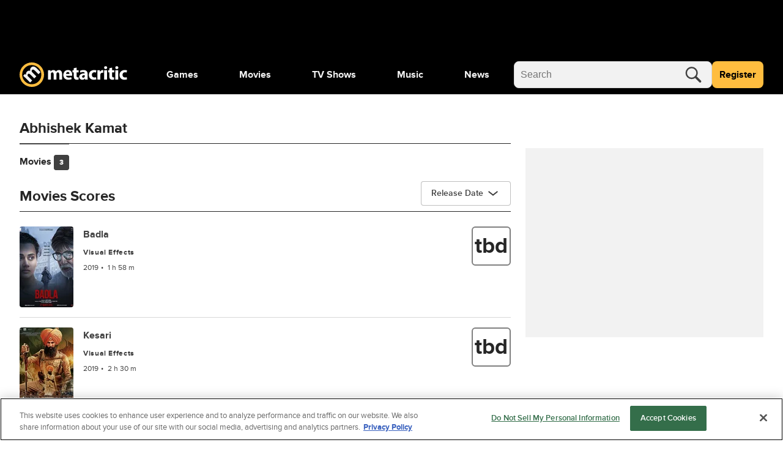

--- FILE ---
content_type: application/javascript; charset=UTF-8
request_url: https://www.metacritic.com/cdn-cgi/challenge-platform/scripts/jsd/main.js
body_size: 9420
content:
window._cf_chl_opt={AKGCx8:'b'};~function(L6,OD,Oh,OH,Or,Ob,Ot,Od,L0,L2){L6=l,function(E,F,Lz,L5,O,L){for(Lz={E:169,F:330,O:171,L:360,R:154,a:318,N:373,i:352,S:291,x:341,J:227},L5=l,O=E();!![];)try{if(L=parseInt(L5(Lz.E))/1*(parseInt(L5(Lz.F))/2)+-parseInt(L5(Lz.O))/3*(parseInt(L5(Lz.L))/4)+-parseInt(L5(Lz.R))/5*(parseInt(L5(Lz.a))/6)+-parseInt(L5(Lz.N))/7+parseInt(L5(Lz.i))/8+-parseInt(L5(Lz.S))/9*(parseInt(L5(Lz.x))/10)+parseInt(L5(Lz.J))/11,F===L)break;else O.push(O.shift())}catch(R){O.push(O.shift())}}(W,194370),OD=this||self,Oh=OD[L6(157)],OH={},OH[L6(331)]='o',OH[L6(302)]='s',OH[L6(259)]='u',OH[L6(328)]='z',OH[L6(382)]='n',OH[L6(198)]='I',OH[L6(397)]='b',Or=OH,OD[L6(210)]=function(F,O,L,R,R9,R8,R7,LW,N,i,x,J,X,s,K,j){if(R9={E:179,F:228,O:172,L:240,R:378,a:353,N:403,i:172,S:232,x:300,J:190,X:232,s:300,K:293,j:398,B:249,Z:293,e:398,V:249,G:180,Q:395,T:296,I:305,C:353,P:403},R8={E:211,F:296,O:179,L:366,R:228},R7={E:358,F:252,O:355,L:306},LW=L6,N={},N[LW(R9.E)]=function(B,Z){return Z===B},N[LW(R9.F)]=function(B,Z){return B+Z},N[LW(R9.O)]=function(B,Z){return Z===B},N[LW(R9.L)]=LW(R9.R),N[LW(R9.a)]=function(B,Z){return B+Z},N[LW(R9.N)]=function(B,Z){return B+Z},i=N,i[LW(R9.i)](null,O)||O===void 0)return R;for(x=On(O),F[LW(R9.S)][LW(R9.x)]&&(x=x[LW(R9.J)](F[LW(R9.X)][LW(R9.s)](O))),x=F[LW(R9.K)][LW(R9.j)]&&F[LW(R9.B)]?F[LW(R9.Z)][LW(R9.e)](new F[(LW(R9.V))](x)):function(B,LE,Z){for(LE=LW,B[LE(R8.E)](),Z=0;Z<B[LE(R8.F)];i[LE(R8.O)](B[Z],B[Z+1])?B[LE(R8.L)](i[LE(R8.R)](Z,1),1):Z+=1);return B}(x),J='nAsAaAb'.split('A'),J=J[LW(R9.G)][LW(R9.Q)](J),X=0;X<x[LW(R9.T)];s=x[X],K=Oz(F,O,s),J(K)?(j='s'===K&&!F[LW(R9.I)](O[s]),i[LW(R9.L)]===i[LW(R9.F)](L,s)?S(i[LW(R9.C)](L,s),K):j||S(i[LW(R9.P)](L,s),O[s])):S(L+s,K),X++);return R;function S(B,Z,Ll){Ll=LW,Object[Ll(R7.E)][Ll(R7.F)][Ll(R7.O)](R,Z)||(R[Z]=[]),R[Z][Ll(R7.L)](B)}},Ob=L6(391)[L6(152)](';'),Ot=Ob[L6(180)][L6(395)](Ob),OD[L6(158)]=function(E,F,RO,RF,LF,O,L,R,N,i){for(RO={E:226,F:390,O:296,L:314,R:183,a:306,N:189},RF={E:339},LF=L6,O={'BzgNa':function(S,J){return S+J},'grdMU':function(S,J){return S<J},'roWHA':function(S,x){return S(x)}},L=Object[LF(RO.E)](F),R=0;O[LF(RO.F)](R,L[LF(RO.O)]);R++)if(N=L[R],'f'===N&&(N='N'),E[N]){for(i=0;i<F[L[R]][LF(RO.O)];-1===E[N][LF(RO.L)](F[L[R]][i])&&(O[LF(RO.R)](Ot,F[L[R]][i])||E[N][LF(RO.a)]('o.'+F[L[R]][i])),i++);}else E[N]=F[L[R]][LF(RO.N)](function(S,LO){return LO=LF,O[LO(RF.E)]('o.',S)})},Od=null,L0=OY(),L2=function(aC,aI,aT,aQ,aG,ae,ap,aj,aK,as,aJ,Lp,F,O,L,R){return aC={E:286,F:392,O:304,L:170,R:383,a:201},aI={E:354,F:308,O:321,L:354,R:188,a:239,N:306,i:151,S:334,x:188,J:235,X:350,s:290,K:155,j:321,B:332,Z:243,e:301,V:306,G:301,Q:354},aT={E:350,F:296},aQ={E:274},aG={E:364,F:296,O:301,L:358,R:252,a:355,N:202,i:358,S:355,x:194,J:173,X:392,s:355,K:274,j:233,B:306,Z:389,e:274,V:156,G:217,Q:209,T:164,I:371,C:356,P:357,M:380,v:306,D:187,h:160,H:306,U:245,z:364,n:354,b:257,c:221,d:350,g:389,A:295,k:304,y:170,f:196,m:306,o:308,Y:151,W0:313,W1:182,W2:214,W3:191,W4:274,W5:337,W6:371,W7:253,W8:342,W9:358,WW:252,Wl:274,WE:274,WF:306,WO:315,WL:233,WR:274,Wa:233,WN:354,Wi:217,Wq:159,WS:274,Wx:181,WJ:184,WX:235,Ws:306,WK:354,Wj:321,WB:340,WZ:306,Wp:332,We:243},ae={E:160},ap={E:389},aj={E:315},aK={E:364},as={E:346,F:194,O:303,L:222,R:377},aJ={E:213,F:301},Lp=L6,F={'zXkId':function(a,N){return a===N},'ipbjb':function(a,N){return a!==N},'XJgOd':Lp(aC.E),'bbYkE':function(a,N){return a(N)},'alIWe':function(a,N){return a<N},'zIGcP':function(a,N){return a-N},'iDmfH':function(a,N){return a|N},'kRxGz':function(a,N){return N==a},'LhAtJ':function(a,N){return a==N},'zalGd':function(a,N){return a<<N},'uMrnd':function(a,N){return a+N},'vIPjx':Lp(aC.F),'SHvmM':function(a,N){return a(N)},'YYTgK':function(a,N){return a<<N},'aMZBu':function(a,N){return a==N},'ctsHE':function(a,N){return a-N},'LsIdc':function(a,N){return a>N},'bRzuC':function(a,N){return a(N)},'inHid':function(a,N){return N==a},'PMHVr':function(a,N){return a-N},'lDQWH':function(a,N){return N==a},'dJevE':Lp(aC.O),'obcUm':Lp(aC.L),'ozlKC':function(a,N){return a(N)},'FgxAq':function(a,N){return a>N},'zwlnJ':function(a,N){return a|N},'EObuO':function(a,N){return N|a},'gIrdp':function(a,N){return a<<N},'KHYHQ':function(a,N){return N&a},'djIic':function(a,N){return a<N},'lSvNs':function(a,N){return a==N},'xsTsB':function(a,N){return a-N},'bWpTy':function(a,N){return a!=N},'UFbrE':function(a,N){return a(N)},'GyzMA':function(a,N){return a(N)},'ujeAU':function(a,N){return a!=N},'jzEVL':function(a,N){return N*a}},O=String[Lp(aC.R)],L={'h':function(a,ax,Le,N,S){if(ax={E:399},Le=Lp,N={'BLwHe':Le(as.E),'fzjZm':function(i,S,LV){return LV=Le,F[LV(ax.E)](i,S)}},F[Le(as.F)](F[Le(as.O)],Le(as.L)))return a==null?'':L.g(a,6,function(i,LG){return LG=Le,N[LG(aJ.E)][LG(aJ.F)](i)});else{if(S=i(),N[Le(as.R)](S,null))return;X=(S&&j(B),s(function(){S()},1e3*S))}},'g':function(N,i,S,aV,LP,x,J,X,s,K,j,B,Z,V,G,Q,T,I,C,P){if(aV={E:346,F:301},LP=Lp,x={'tZLwh':function(M,D,LQ){return LQ=l,F[LQ(aK.E)](M,D)},'LMNUY':function(M,D,LT){return LT=l,F[LT(aj.E)](M,D)},'YfgqZ':function(M,D){return M==D},'edcED':function(M,D){return M-D},'QNJHo':function(M,D,LI){return LI=l,F[LI(ap.E)](M,D)},'tvddU':function(M,D,LC){return LC=l,F[LC(ae.E)](M,D)}},F[LP(aG.E)](null,N))return'';for(X={},s={},K='',j=2,B=3,Z=2,V=[],G=0,Q=0,T=0;T<N[LP(aG.F)];T+=1)if(I=N[LP(aG.O)](T),Object[LP(aG.L)][LP(aG.R)][LP(aG.a)](X,I)||(X[I]=B++,s[I]=!0),C=F[LP(aG.N)](K,I),Object[LP(aG.i)][LP(aG.R)][LP(aG.S)](X,C))K=C;else if(F[LP(aG.x)](F[LP(aG.J)],LP(aG.X)))L=R[G];else{if(Object[LP(aG.L)][LP(aG.R)][LP(aG.s)](s,K)){if(256>K[LP(aG.K)](0)){for(J=0;J<Z;G<<=1,Q==F[LP(aG.j)](i,1)?(Q=0,V[LP(aG.B)](F[LP(aG.Z)](S,G)),G=0):Q++,J++);for(P=K[LP(aG.e)](0),J=0;8>J;G=F[LP(aG.V)](G<<1,1&P),F[LP(aG.G)](Q,F[LP(aG.j)](i,1))?(Q=0,V[LP(aG.B)](F[LP(aG.Q)](S,G)),G=0):Q++,P>>=1,J++);}else if(LP(aG.T)!==LP(aG.T))return x[LP(aG.I)](null,L)?'':R.g(G,6,function(H,LM){return LM=LP,LM(aV.E)[LM(aV.F)](H)});else{for(P=1,J=0;J<Z;G=F[LP(aG.C)](G,1)|P,F[LP(aG.P)](Q,F[LP(aG.M)](i,1))?(Q=0,V[LP(aG.v)](F[LP(aG.Q)](S,G)),G=0):Q++,P=0,J++);for(P=K[LP(aG.e)](0),J=0;F[LP(aG.D)](16,J);G=F[LP(aG.V)](F[LP(aG.h)](G,1),1&P),i-1==Q?(Q=0,V[LP(aG.H)](F[LP(aG.U)](S,G)),G=0):Q++,P>>=1,J++);}j--,F[LP(aG.z)](0,j)&&(j=Math[LP(aG.n)](2,Z),Z++),delete s[K]}else for(P=X[K],J=0;J<Z;G=G<<1.11|1&P,F[LP(aG.b)](Q,F[LP(aG.c)](i,1))?(Q=0,V[LP(aG.v)](F[LP(aG.U)](S,G)),G=0):Q++,P>>=1,J++);K=(j--,F[LP(aG.d)](0,j)&&(j=Math[LP(aG.n)](2,Z),Z++),X[C]=B++,F[LP(aG.g)](String,I))}if(''!==K){if(F[LP(aG.A)]===LP(aG.k)){if(Object[LP(aG.i)][LP(aG.R)][LP(aG.s)](s,K)){if(256>K[LP(aG.K)](0)){if(LP(aG.y)===F[LP(aG.f)]){for(J=0;J<Z;G<<=1,Q==i-1?(Q=0,V[LP(aG.m)](F[LP(aG.o)](S,G)),G=0):Q++,J++);for(P=K[LP(aG.K)](0),J=0;F[LP(aG.Y)](8,J);G=G<<1|P&1,i-1==Q?(Q=0,V[LP(aG.v)](S(G)),G=0):Q++,P>>=1,J++);}else{for(J=1,P=0;x[LP(aG.W0)](i,A);y=V<<1.01|I,x[LP(aG.W1)](o,x[LP(aG.W2)](Y,1))?(W0=0,W1[LP(aG.m)](x[LP(aG.W3)](W2,W3)),W4=0):W5++,W6=0,T++);for(W7=W8[LP(aG.W4)](0),W9=0;16>WW;WE=x[LP(aG.W5)](WF,1)|WO&1,x[LP(aG.W6)](WL,WR-1)?(Wa=0,WN[LP(aG.B)](Wi(Wq)),WS=0):Wx++,WJ>>=1,Wl++);}}else if(LP(aG.W7)===LP(aG.W8)){if(WA[LP(aG.W9)][LP(aG.WW)][LP(aG.a)](Wk,Wy)){if(256>EB[LP(aG.Wl)](0)){for(FM=0;Fu<Fv;Fh<<=1,FH==Fr-1?(FU=0,Fz[LP(aG.B)](Fn(Fb)),Ft=0):Fc++,FD++);for(Fd=Fg[LP(aG.WE)](0),FA=0;8>Fk;Ff=Fm&1|Fw<<1,FY-1==Fo?(O0=0,O1[LP(aG.WF)](F[LP(aG.Z)](O2,O3)),O4=0):O5++,O6>>=1,Fy++);}else{for(O7=1,O8=0;F[LP(aG.WO)](O9,OW);OE=OO|OF<<1,OL==F[LP(aG.WL)](OR,1)?(Oa=0,ON[LP(aG.B)](Oi(Oq)),OS=0):Ox++,OJ=0,Ol++);for(OX=Os[LP(aG.WR)](0),OK=0;16>Oj;OZ=F[LP(aG.V)](Op<<1.92,Oe&1),OV==F[LP(aG.Wa)](OG,1)?(OQ=0,OT[LP(aG.H)](OI(OC)),OP=0):OM++,Ou>>=1,OB++);}Fe--,0==FV&&(FG=FQ[LP(aG.WN)](2,FT),FI++),delete FC[FP]}else for(E6=E7[E8],E9=0;EW<El;EF=EL&1|EO<<1.58,F[LP(aG.Wi)](ER,Ea-1)?(EN=0,Ei[LP(aG.m)](Eq(ES)),Ex=0):EJ++,EX>>=1,EE++);Es--,0==EK&&Ej++}else{for(P=1,J=0;J<Z;G=F[LP(aG.Wq)](G<<1,P),F[LP(aG.P)](Q,i-1)?(Q=0,V[LP(aG.v)](S(G)),G=0):Q++,P=0,J++);for(P=K[LP(aG.WS)](0),J=0;16>J;G=F[LP(aG.Wx)](F[LP(aG.WJ)](G,1),F[LP(aG.WX)](P,1)),i-1==Q?(Q=0,V[LP(aG.Ws)](S(G)),G=0):Q++,P>>=1,J++);}j--,F[LP(aG.b)](0,j)&&(j=Math[LP(aG.WK)](2,Z),Z++),delete s[K]}else for(P=X[K],J=0;F[LP(aG.Wj)](J,Z);G=1&P|G<<1.35,Q==i-1?(Q=0,V[LP(aG.WF)](F[LP(aG.g)](S,G)),G=0):Q++,P>>=1,J++);j--,F[LP(aG.WB)](0,j)&&Z++}else return'o.'+F}for(P=2,J=0;J<Z;G=F[LP(aG.h)](G,1)|F[LP(aG.WX)](P,1),Q==F[LP(aG.M)](i,1)?(Q=0,V[LP(aG.WZ)](S(G)),G=0):Q++,P>>=1,J++);for(;;)if(G<<=1,Q==F[LP(aG.Wp)](i,1)){V[LP(aG.Ws)](S(G));break}else Q++;return V[LP(aG.We)]('')},'j':function(a,Lu){return Lu=Lp,F[Lu(aT.E)](null,a)?'':''==a?null:L.i(a[Lu(aT.F)],32768,function(N,Lv){return Lv=Lu,a[Lv(aQ.E)](N)})},'i':function(N,i,S,LD,x,J,X,s,K,j,B,Z,V,G,Q,T,C,I){for(LD=Lp,x=[],J=4,X=4,s=3,K=[],Z=S(0),V=i,G=1,j=0;3>j;x[j]=j,j+=1);for(Q=0,T=Math[LD(aI.E)](2,2),B=1;B!=T;I=Z&V,V>>=1,0==V&&(V=i,Z=F[LD(aI.F)](S,G++)),Q|=(F[LD(aI.O)](0,I)?1:0)*B,B<<=1);switch(Q){case 0:for(Q=0,T=Math[LD(aI.L)](2,8),B=1;F[LD(aI.R)](B,T);I=V&Z,V>>=1,V==0&&(V=i,Z=S(G++)),Q|=B*(0<I?1:0),B<<=1);C=O(Q);break;case 1:for(Q=0,T=Math[LD(aI.L)](2,16),B=1;T!=B;I=Z&V,V>>=1,V==0&&(V=i,Z=S(G++)),Q|=(0<I?1:0)*B,B<<=1);C=F[LD(aI.a)](O,Q);break;case 2:return''}for(j=x[3]=C,K[LD(aI.N)](C);;){if(F[LD(aI.i)](G,N))return'';for(Q=0,T=Math[LD(aI.E)](2,s),B=1;B!=T;I=V&Z,V>>=1,0==V&&(V=i,Z=F[LD(aI.S)](S,G++)),Q|=B*(0<I?1:0),B<<=1);switch(C=Q){case 0:for(Q=0,T=Math[LD(aI.L)](2,8),B=1;F[LD(aI.x)](B,T);I=F[LD(aI.J)](Z,V),V>>=1,F[LD(aI.X)](0,V)&&(V=i,Z=S(G++)),Q|=(0<I?1:0)*B,B<<=1);x[X++]=O(Q),C=X-1,J--;break;case 1:for(Q=0,T=Math[LD(aI.E)](2,16),B=1;F[LD(aI.s)](B,T);I=Z&V,V>>=1,V==0&&(V=i,Z=F[LD(aI.a)](S,G++)),Q|=F[LD(aI.K)](F[LD(aI.j)](0,I)?1:0,B),B<<=1);x[X++]=O(Q),C=F[LD(aI.B)](X,1),J--;break;case 2:return K[LD(aI.Z)]('')}if(0==J&&(J=Math[LD(aI.L)](2,s),s++),x[C])C=x[C];else if(C===X)C=j+j[LD(aI.e)](0);else return null;K[LD(aI.V)](C),x[X++]=j+C[LD(aI.G)](0),J--,j=C,0==J&&(J=Math[LD(aI.Q)](2,s),s++)}}},R={},R[Lp(aC.a)]=L.h,R}(),L3();function Og(E,Rq,Ri,LR,F,O){Rq={E:265,F:298,O:401},Ri={E:208,F:275,O:298},LR=L6,F={'iVRFi':function(L,R){return R===L},'TFsOU':function(L){return L()},'yNbKw':LR(Rq.E)},O=F[LR(Rq.F)](Oc),Oo(O.r,function(L,La){La=LR,F[La(Ri.E)](typeof E,La(Ri.F))&&E(L),F[La(Ri.O)](Oy)}),O.e&&L1(F[LR(Rq.O)],O.e)}function On(F,R1,L9,O,L,R){for(R1={E:236,F:190,O:226,L:161},L9=L6,O={},O[L9(R1.E)]=function(N,i){return N!==i},L=O,R=[];L[L9(R1.E)](null,F);R=R[L9(R1.F)](Object[L9(R1.O)](F)),F=Object[L9(R1.L)](F));return R}function L4(L,R,at,LU,a,N,i,S,s){if(at={E:272,F:362,O:402,L:205,R:386,a:344,N:203,i:267,S:312,x:368,J:404,X:185,s:212,K:205,j:386,B:306,Z:274,e:402,V:282,G:250,Q:319,T:384,I:225,C:375,P:273,M:404,v:384,D:258,h:266,H:273,U:319,z:185,n:225,b:282,c:273},LU=L6,a={},a[LU(at.E)]=function(J,X){return J<X},a[LU(at.F)]=function(J,X){return J|X},a[LU(at.O)]=function(J,X){return J==X},a[LU(at.L)]=LU(at.R),a[LU(at.a)]=LU(at.N),a[LU(at.i)]=function(J,X){return J===X},a[LU(at.S)]=LU(at.x),a[LU(at.J)]=LU(at.X),N=a,!L[LU(at.s)]){if(N[LU(at.K)]!==LU(at.j)){for(U=0;N[LU(at.E)](z,n);c<<=1,g-1==d?(A=0,k[LU(at.B)](y(f)),m=0):o++,b++);for(Y=W0[LU(at.Z)](0),W1=0;8>W2;W4=N[LU(at.F)](W5<<1,1.42&W6),N[LU(at.e)](W7,W8-1)?(W9=0,WW[LU(at.B)](Wl(WE)),WF=0):WO++,WL>>=1,W3++);}else return}if(R===LU(at.V)){if(LU(at.G)===N[LU(at.a)])return;else i={},i[LU(at.Q)]=LU(at.X),i[LU(at.T)]=L.r,i[LU(at.I)]=LU(at.V),OD[LU(at.C)][LU(at.P)](i,'*')}else N[LU(at.i)](LU(at.x),N[LU(at.S)])?(S={},S[LU(at.Q)]=N[LU(at.M)],S[LU(at.v)]=L.r,S[LU(at.I)]=LU(at.D),S[LU(at.h)]=R,OD[LU(at.C)][LU(at.H)](S,'*')):(s={},s[LU(at.U)]=LU(at.z),s[LU(at.T)]=s.r,s[LU(at.n)]=LU(at.b),S[LU(at.C)][LU(at.c)](s,'*'))}function L1(L,R,Rt,LZ,a,N,i,S,x,J,X,s,K,j,B){if(Rt={E:311,F:280,O:268,L:349,R:234,a:152,N:322,i:186,S:230,x:197,J:287,X:193,s:320,K:162,j:224,B:260,Z:278,e:287,V:278,G:270,Q:287,T:270,I:262,C:262,P:324,M:287,v:192,D:153,h:372,H:242,U:168,z:195,n:363,b:351,c:319,d:254,g:165,A:201},LZ=L6,a={'jZbFZ':function(Z,V){return Z(V)},'BfymK':function(Z,V){return Z+V},'cIVLN':function(Z,V){return Z+V},'Lmrak':function(Z,V){return Z+V},'IyCZI':LZ(Rt.E)},!a[LZ(Rt.F)](Of,0))return![];i=(N={},N[LZ(Rt.O)]=L,N[LZ(Rt.L)]=R,N);try{for(S=LZ(Rt.R)[LZ(Rt.a)]('|'),x=0;!![];){switch(S[x++]){case'0':J=a[LZ(Rt.N)](a[LZ(Rt.i)](a[LZ(Rt.S)](a[LZ(Rt.x)],OD[LZ(Rt.J)][LZ(Rt.X)]),LZ(Rt.s))+X.r,LZ(Rt.K));continue;case'1':X=OD[LZ(Rt.j)];continue;case'2':j[LZ(Rt.B)]=2500;continue;case'3':K=(s={},s[LZ(Rt.Z)]=OD[LZ(Rt.e)][LZ(Rt.V)],s[LZ(Rt.G)]=OD[LZ(Rt.Q)][LZ(Rt.T)],s[LZ(Rt.I)]=OD[LZ(Rt.e)][LZ(Rt.C)],s[LZ(Rt.P)]=OD[LZ(Rt.M)][LZ(Rt.v)],s[LZ(Rt.D)]=L0,s);continue;case'4':j[LZ(Rt.h)]=function(){};continue;case'5':j[LZ(Rt.H)](LZ(Rt.U),J);continue;case'6':j=new OD[(LZ(Rt.z))]();continue;case'7':B={},B[LZ(Rt.n)]=i,B[LZ(Rt.b)]=K,B[LZ(Rt.c)]=LZ(Rt.d),j[LZ(Rt.g)](L2[LZ(Rt.A)](B));continue}break}}catch(Z){}}function L3(ar,aH,aD,Lh,E,F,O,L,R){if(ar={E:238,F:229,O:224,L:284,R:231,a:323,N:163,i:374,S:374},aH={E:284,F:229,O:374,L:219},aD={E:365,F:264,O:258,L:285,R:347,a:237,N:212,i:365,S:282,x:319,J:185,X:384,s:225,K:282,j:375,B:273,Z:319,e:264,V:266,G:375},Lh=L6,E={'OmVoE':function(a,N){return a!==N},'sqgou':Lh(ar.E),'bEvrg':function(a){return a()},'RHLAG':Lh(ar.F)},F=OD[Lh(ar.O)],!F)return;if(!Om())return;(O=![],L=function(LH,a,N,S,x){if(LH=Lh,a={},a[LH(aD.E)]=function(i,S){return i===S},a[LH(aD.F)]=LH(aD.O),N=a,!O){if(E[LH(aD.L)](E[LH(aD.R)],LH(aD.a))){if(O=!![],!Om())return;Og(function(i){L4(F,i)})}else{if(!i[LH(aD.N)])return;N[LH(aD.i)](S,LH(aD.S))?(S={},S[LH(aD.x)]=LH(aD.J),S[LH(aD.X)]=B.r,S[LH(aD.s)]=LH(aD.K),j[LH(aD.j)][LH(aD.B)](S,'*')):(x={},x[LH(aD.Z)]=LH(aD.J),x[LH(aD.X)]=e.r,x[LH(aD.s)]=N[LH(aD.e)],x[LH(aD.V)]=V,Z[LH(aD.G)][LH(aD.B)](x,'*'))}}},Oh[Lh(ar.L)]!==E[Lh(ar.R)])?L():OD[Lh(ar.a)]?Oh[Lh(ar.a)](Lh(ar.N),L):(R=Oh[Lh(ar.i)]||function(){},Oh[Lh(ar.S)]=function(Lr){Lr=Lh,R(),Oh[Lr(aH.E)]!==Lr(aH.F)&&(Oh[Lr(aH.O)]=R,E[Lr(aH.L)](L))})}function Ok(RJ,Li,F,O){return RJ={E:263,F:263},Li=L6,F={},F[Li(RJ.E)]=function(L,R){return R!==L},O=F,O[Li(RJ.F)](OA(),null)}function Of(E,RZ,LS){return RZ={E:329},LS=L6,Math[LS(RZ.E)]()<E}function Ow(Re,Lx,E,F){return Re={E:224,F:317,O:178},Lx=L6,E={'usemL':function(O,L){return O(L)}},F=OD[Lx(Re.E)],Math[Lx(Re.F)](+E[Lx(Re.O)](atob,F.t))}function Oy(RB,Lq,E,F){if(RB={E:248,F:376,O:177,L:294,R:374,a:281,N:216},Lq=L6,E={'OtLbs':function(O){return O()},'KflAh':Lq(RB.E),'ylPHJ':function(O,L){return O(L)},'WsVNu':function(O,L,R){return O(L,R)}},F=E[Lq(RB.F)](OA),null===F){if(Lq(RB.O)===E[Lq(RB.L)])L[Lq(RB.R)]=R,a();else return}Od=(Od&&E[Lq(RB.a)](clearTimeout,Od),E[Lq(RB.N)](setTimeout,function(){Og()},1e3*F))}function W(ac){return ac='3|2|0|4|1,bEvrg,mPwxC,PMHVr,lxxpI,oUokX,__CF$cv$params,event,keys,9470109kmzhsL,xFSHZ,loading,Lmrak,RHLAG,Object,zIGcP,1|0|6|5|2|4|3|7,KHYHQ,Nibwj,mQUMc,gWYcM,UFbrE,uSXeL,MTXAG,open,join,qZokG,bRzuC,clientInformation,catch,Dabsx,Set,ZfPZm,hmpiY,hasOwnProperty,VWSOs,jsd,iframe,DHUTl,inHid,error,undefined,timeout,xhr-error,LRmiB4,XBcme,Qqupc,error on cf_chl_props,detail,GipMU,AdeF3,href,SSTpq3,cqqyy,xEidN,postMessage,charCodeAt,function,toString,yNAmK,CnwA5,tabIndex,jZbFZ,ylPHJ,success,CFoVq,readyState,OmVoE,KIJut,_cf_chl_opt,Function,lCuMU,ujeAU,2619jPSdop,stringify,Array,KflAh,dJevE,length,contentWindow,TFsOU,location,getOwnPropertyNames,charAt,string,XJgOd,XtwzY,isNaN,push,TvxjW,ozlKC,style,bBJgj,/cdn-cgi/challenge-platform/h/,Rplig,LMNUY,indexOf,alIWe,10|1|5|7|2|3|9|8|6|0|4,floor,3204XpqhWi,source,/b/ov1/0.38538077967504236:1768490029:i9dAXQ21agHvjQiwvaqCKynkAiSot33YJ2XCcjzCyQQ/,djIic,BfymK,addEventListener,pkLOA2,cWKzT,efLWk,IUSWZ,symbol,random,2BDqhJo,object,xsTsB,now,GyzMA,QZuof,mWFUD,tvddU,/jsd/oneshot/d251aa49a8a3/0.38538077967504236:1768490029:i9dAXQ21agHvjQiwvaqCKynkAiSot33YJ2XCcjzCyQQ/,BzgNa,lSvNs,13290EWcxVN,wvNzU,http-code:,FxwnW,removeChild,J01niAYfQEuPsqSLg3RX267DdlZheTpIW$9Mt8Ob-c+a5NBowmzHCFxKyGV4jvkUr,sqgou,body,TYlZ6,lDQWH,chctx,1596128AsWgRd,APYCK,pow,call,YYTgK,aMZBu,prototype,log,889788WlAJhs,bmGir,BAiMP,errorInfoObject,LhAtJ,mvrYa,splice,uKitv,GqoKE,randomUUID,onload,tZLwh,ontimeout,1651944LqTrJO,onreadystatechange,parent,OtLbs,fzjZm,d.cookie,RgYxT,ctsHE,FSoul,number,fromCharCode,sid,[native code],atxxw,HVGdd,display: none,bbYkE,grdMU,_cf_chl_opt;JJgc4;PJAn2;kJOnV9;IWJi4;OHeaY1;DqMg0;FKmRv9;LpvFx1;cAdz2;PqBHf2;nFZCC5;ddwW5;pRIb1;rxvNi8;RrrrA2;erHi9,KXGzi,iPpLB,onerror,bind,SixjK,boolean,from,zXkId,navigator,yNbKw,JLAvV,HktQv,lhuve,FEhFD,FgxAq,split,JBxy9,3125iCCbAa,jzEVL,iDmfH,document,rxvNi8,zwlnJ,zalGd,getPrototypeOf,/invisible/jsd,DOMContentLoaded,QhNlW,send,pMOPQ,kklIZ,POST,312863nSudEr,ogukV,3XTcvDp,pxfoW,vIPjx,createElement,CzwdY,appendChild,RNUdB,usemL,OpvGL,includes,EObuO,YfgqZ,roWHA,gIrdp,cloudflare-invisible,cIVLN,LsIdc,bWpTy,map,concat,QNJHo,aUjz8,AKGCx8,ipbjb,XMLHttpRequest,obcUm,IyCZI,bigint,status,BIDkY,fmTbvRJgLzg,uMrnd,umFox,isArray,fgpca,3|4|1|0|2,contentDocument,iVRFi,SHvmM,pRIb1,sort,api,BLwHe,edcED,QGJVb,WsVNu,kRxGz'.split(','),W=function(){return ac},W()}function OU(F,O,Lb,L7,L,R){return Lb={E:381,F:381,O:288,L:358,R:276,a:355,N:314,i:385},L7=L6,L={},L[L7(Lb.E)]=function(N,i){return N instanceof i},R=L,R[L7(Lb.F)](O,F[L7(Lb.O)])&&0<F[L7(Lb.O)][L7(Lb.L)][L7(Lb.R)][L7(Lb.a)](O)[L7(Lb.N)](L7(Lb.i))}function OA(RS,LN,F,O,L,R,a,N){for(RS={E:367,F:382,O:218,L:152,R:224,a:367},LN=L6,F={},F[LN(RS.E)]=LN(RS.F),O=F,L=LN(RS.O)[LN(RS.L)]('|'),R=0;!![];){switch(L[R++]){case'0':a=N.i;continue;case'1':return a;case'2':if(!N)return null;continue;case'3':N=OD[LN(RS.R)];continue;case'4':if(typeof a!==O[LN(RS.a)]||a<30)return null;continue}break}}function OY(RH,LB){return RH={E:369},LB=L6,crypto&&crypto[LB(RH.E)]?crypto[LB(RH.E)]():''}function l(E,F,O,L){return E=E-150,O=W(),L=O[E],L}function Oz(E,F,O,LY,L8,L,R,N){L=(LY={E:244,F:307,O:331,L:275,R:247,a:256,N:310,i:274,S:361,x:289,J:150,X:306,s:271,K:175,j:306,B:274,Z:241,e:307,V:354,G:247,Q:293,T:204,I:293,C:327,P:335},L8=L6,{'bBJgj':function(i,S){return i>S},'bmGir':function(i,S){return i<S},'lCuMU':function(i,S){return S==i},'FEhFD':function(i,S){return i-S},'cqqyy':function(i,S){return i(S)},'CzwdY':function(i,S){return i<S},'MTXAG':function(i,S){return i<<S},'TvxjW':function(i,S){return S==i},'DHUTl':L8(LY.E),'IUSWZ':function(i,S){return S===i},'QZuof':function(i,S){return i==S}});try{R=F[O]}catch(i){return'i'}if(L[L8(LY.F)](null,R))return R===void 0?'u':'x';if(L8(LY.O)==typeof R)try{if(L8(LY.L)==typeof R[L8(LY.R)]){if(L8(LY.E)!==L[L8(LY.a)]){if(L[L8(LY.N)](256,WZ[L8(LY.i)](0))){for(lu=0;L[L8(LY.S)](lv,lD);lH<<=1,L[L8(LY.x)](lr,L[L8(LY.J)](lU,1))?(lz=0,ln[L8(LY.X)](lb(lt)),lc=0):ld++,lh++);for(lg=lA[L8(LY.i)](0),lk=0;8>ly;lw=lm<<1|lo&1,L[L8(LY.x)](lY,E0-1)?(E1=0,E2[L8(LY.X)](L[L8(LY.s)](E3,E4)),E5=0):E6++,E7>>=1,lf++);}else{for(E8=1,E9=0;L[L8(LY.K)](EW,El);EF=EO<<1.14|EL,ER==Ea-1?(EN=0,Ei[L8(LY.j)](Eq(ES)),Ex=0):EJ++,EX=0,EE++);for(Es=EK[L8(LY.B)](0),Ej=0;L[L8(LY.N)](16,EB);Ep=L[L8(LY.Z)](Ee,1)|1.74&EV,EG==L[L8(LY.J)](EQ,1)?(ET=0,EI[L8(LY.X)](EC(EP)),EM=0):Eu++,Ev>>=1,EZ++);}lV--,L[L8(LY.e)](0,lG)&&(lQ=lT[L8(LY.V)](2,lI),lC++),delete lP[lM]}else return R[L8(LY.G)](function(){}),'p'}}catch(x){}return E[L8(LY.Q)][L8(LY.T)](R)?'a':R===E[L8(LY.I)]?'D':L[L8(LY.C)](!0,R)?'T':R===!1?'F':(N=typeof R,L[L8(LY.P)](L8(LY.L),N)?OU(E,R)?'N':'f':Or[N]||'?')}function Om(RQ,LJ,F,O,L,R,a,N,i){for(RQ={E:387,F:223,O:206,L:152,R:387,a:317,N:333},LJ=L6,F={},F[LJ(RQ.E)]=function(S,J){return S-J},F[LJ(RQ.F)]=function(S,J){return S/J},O=F,L=LJ(RQ.O)[LJ(RQ.L)]('|'),R=0;!![];){switch(L[R++]){case'0':if(O[LJ(RQ.R)](a,i)>N)return![];continue;case'1':a=Math[LJ(RQ.a)](O[LJ(RQ.F)](Date[LJ(RQ.N)](),1e3));continue;case'2':return!![];case'3':N=3600;continue;case'4':i=Ow();continue}break}}function Oo(E,F,Rh,RD,Rv,Ru,LX,O,L,R,a){Rh={E:282,F:168,O:311,L:338,R:224,a:359,N:287,i:195,S:242,x:200,J:393,X:166,s:193,K:251,j:212,B:260,Z:372,e:370,V:394,G:299,Q:299,T:269,I:212,C:165,P:201,M:292},RD={E:261},Rv={E:396,F:199,O:325,L:336,R:220,a:220,N:379,i:343,S:326},Ru={E:260},LX=L6,O={'efLWk':function(N){return N()},'SixjK':function(N,i){return N>=i},'cWKzT':function(N,i){return N<i},'mWFUD':LX(Rh.E),'RgYxT':function(N,i){return N(i)},'BIDkY':LX(Rh.F),'iPpLB':function(N,i){return N+i},'pMOPQ':LX(Rh.O),'hmpiY':LX(Rh.L)},L=OD[LX(Rh.R)],console[LX(Rh.a)](OD[LX(Rh.N)]),R=new OD[(LX(Rh.i))](),R[LX(Rh.S)](O[LX(Rh.x)],O[LX(Rh.J)](O[LX(Rh.X)]+OD[LX(Rh.N)][LX(Rh.s)],O[LX(Rh.K)])+L.r),L[LX(Rh.j)]&&(R[LX(Rh.B)]=5e3,R[LX(Rh.Z)]=function(Ls){Ls=LX,F(Ls(Ru.E))}),R[LX(Rh.e)]=function(LK){LK=LX,O[LK(Rv.E)](R[LK(Rv.F)],200)&&O[LK(Rv.O)](R[LK(Rv.F)],300)?F(O[LK(Rv.L)]):LK(Rv.R)===LK(Rv.a)?O[LK(Rv.N)](F,LK(Rv.i)+R[LK(Rv.F)]):O[LK(Rv.S)](F)},R[LX(Rh.V)]=function(Lj){Lj=LX,F(Lj(RD.E))},a={'t':Ow(),'lhr':Oh[LX(Rh.G)]&&Oh[LX(Rh.Q)][LX(Rh.T)]?Oh[LX(Rh.Q)][LX(Rh.T)]:'','api':L[LX(Rh.I)]?!![]:![],'c':Ok(),'payload':E},R[LX(Rh.C)](L2[LX(Rh.P)](JSON[LX(Rh.M)](a)))}function Oc(RR,LL,O,L,R,a,N,i,S,x){O=(RR={E:388,F:207,O:400,L:316,R:152,a:348,N:345,i:309,S:283,x:297,J:279,X:277,s:215,K:348,j:176,B:246,Z:167,e:174,V:255},LL=L6,{'CFoVq':LL(RR.E),'yNAmK':function(J,X,s,K,j){return J(X,s,K,j)},'QGJVb':LL(RR.F),'kklIZ':LL(RR.O)});try{for(L=LL(RR.L)[LL(RR.R)]('|'),R=0;!![];){switch(L[R++]){case'0':Oh[LL(RR.a)][LL(RR.N)](S);continue;case'1':S[LL(RR.i)]=O[LL(RR.S)];continue;case'2':a=S[LL(RR.x)];continue;case'3':N={};continue;case'4':return i={},i.r=N,i.e=null,i;case'5':S[LL(RR.J)]='-1';continue;case'6':N=O[LL(RR.X)](pRIb1,a,S[O[LL(RR.s)]],'d.',N);continue;case'7':Oh[LL(RR.K)][LL(RR.j)](S);continue;case'8':N=pRIb1(a,a[LL(RR.B)]||a[O[LL(RR.Z)]],'n.',N);continue;case'9':N=pRIb1(a,a,'',N);continue;case'10':S=Oh[LL(RR.e)](LL(RR.V));continue}break}}catch(J){return x={},x.r={},x.e=J,x}}}()